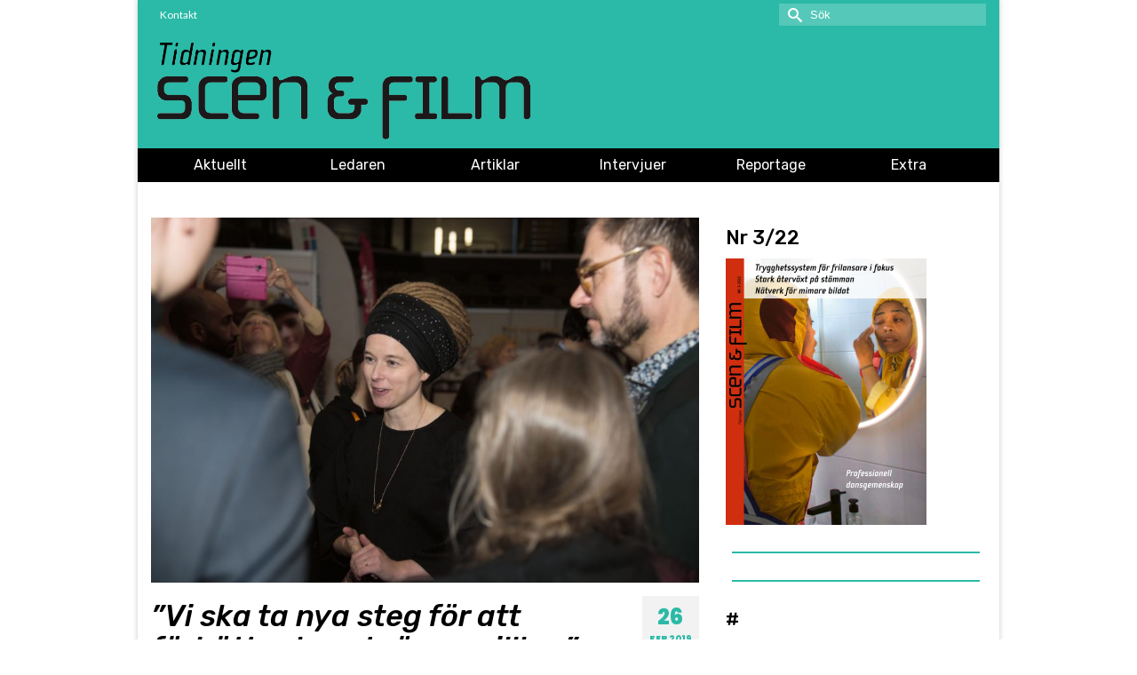

--- FILE ---
content_type: text/html; charset=UTF-8
request_url: https://www.scenfilm.se/2019/02/26/vi-ska-ta-nya-steg-for-att-forbattra-konstnarers-villkor/
body_size: 16667
content:
<!DOCTYPE html>
<html class="no-js" lang="sv-SE" itemscope="itemscope" itemtype="https://schema.org/WebPage" >
<head>
  <meta charset="UTF-8">
  <meta name="viewport" content="width=device-width, initial-scale=1.0">
  <meta http-equiv="X-UA-Compatible" content="IE=edge">
  
<!--/ Open Graphite /-->
<meta property="og:locale" content="sv_SE" />
<meta property="og:type" content="" />
<meta property="og:url" content="https://www.scenfilm.se/2019/02/26/vi-ska-ta-nya-steg-for-att-forbattra-konstnarers-villkor/" />
<meta property="og:title" content="" />
<meta property="og:description" content="" />
<meta property="og:site_name" content="scen &amp; film" />
<meta property="og:image" content="https://usercontent.one/wp/www.scenfilm.se/wp-content/uploads/2019/02/Amanda-samtalar_1671.mindre.jpg?media=1653056756" />
<meta property="og:image:width" content="1600" />
<meta property="og:image:height" content="1068" />

<meta itemprop="description" content="" />
<meta itemprop="image" content="https://usercontent.one/wp/www.scenfilm.se/wp-content/uploads/2019/02/Amanda-samtalar_1671.mindre.jpg?media=1653056756" />

<meta name="twitter:card" content="summary_large_image" />
<meta name="twitter:url" content="https://www.scenfilm.se/2019/02/26/vi-ska-ta-nya-steg-for-att-forbattra-konstnarers-villkor/" />
<meta name="twitter:title" content="" />
<meta name="twitter:description" content="" />
<meta name="twitter:image" content="https://usercontent.one/wp/www.scenfilm.se/wp-content/uploads/2019/02/Amanda-samtalar_1671.mindre.jpg?media=1653056756" />
<meta name="twitter:site" content="scen &amp; film" />
<!--/ Open Graphite End /-->

<title>”Vi ska ta nya steg för att förbättra konstnärers villkor” &#8211; scen &amp; film</title>
<meta name='robots' content='max-image-preview:large' />
<link rel='dns-prefetch' href='//static.addtoany.com' />
<link rel='dns-prefetch' href='//fonts.googleapis.com' />
<link rel="alternate" type="application/rss+xml" title="scen &amp; film &raquo; Webbflöde" href="https://www.scenfilm.se/feed/" />
<link rel="alternate" type="application/rss+xml" title="scen &amp; film &raquo; Kommentarsflöde" href="https://www.scenfilm.se/comments/feed/" />
<link rel="alternate" title="oEmbed (JSON)" type="application/json+oembed" href="https://www.scenfilm.se/wp-json/oembed/1.0/embed?url=https%3A%2F%2Fwww.scenfilm.se%2F2019%2F02%2F26%2Fvi-ska-ta-nya-steg-for-att-forbattra-konstnarers-villkor%2F" />
<link rel="alternate" title="oEmbed (XML)" type="text/xml+oembed" href="https://www.scenfilm.se/wp-json/oembed/1.0/embed?url=https%3A%2F%2Fwww.scenfilm.se%2F2019%2F02%2F26%2Fvi-ska-ta-nya-steg-for-att-forbattra-konstnarers-villkor%2F&#038;format=xml" />
<link rel="shortcut icon" type="image/x-icon" href="https://usercontent.one/wp/www.scenfilm.se/wp-content/uploads/2018/10/Favikon.png?media=1653056756" /><style id='wp-img-auto-sizes-contain-inline-css' type='text/css'>
img:is([sizes=auto i],[sizes^="auto," i]){contain-intrinsic-size:3000px 1500px}
/*# sourceURL=wp-img-auto-sizes-contain-inline-css */
</style>
<style id='wp-emoji-styles-inline-css' type='text/css'>

	img.wp-smiley, img.emoji {
		display: inline !important;
		border: none !important;
		box-shadow: none !important;
		height: 1em !important;
		width: 1em !important;
		margin: 0 0.07em !important;
		vertical-align: -0.1em !important;
		background: none !important;
		padding: 0 !important;
	}
/*# sourceURL=wp-emoji-styles-inline-css */
</style>
<style id='wp-block-library-inline-css' type='text/css'>
:root{--wp-block-synced-color:#7a00df;--wp-block-synced-color--rgb:122,0,223;--wp-bound-block-color:var(--wp-block-synced-color);--wp-editor-canvas-background:#ddd;--wp-admin-theme-color:#007cba;--wp-admin-theme-color--rgb:0,124,186;--wp-admin-theme-color-darker-10:#006ba1;--wp-admin-theme-color-darker-10--rgb:0,107,160.5;--wp-admin-theme-color-darker-20:#005a87;--wp-admin-theme-color-darker-20--rgb:0,90,135;--wp-admin-border-width-focus:2px}@media (min-resolution:192dpi){:root{--wp-admin-border-width-focus:1.5px}}.wp-element-button{cursor:pointer}:root .has-very-light-gray-background-color{background-color:#eee}:root .has-very-dark-gray-background-color{background-color:#313131}:root .has-very-light-gray-color{color:#eee}:root .has-very-dark-gray-color{color:#313131}:root .has-vivid-green-cyan-to-vivid-cyan-blue-gradient-background{background:linear-gradient(135deg,#00d084,#0693e3)}:root .has-purple-crush-gradient-background{background:linear-gradient(135deg,#34e2e4,#4721fb 50%,#ab1dfe)}:root .has-hazy-dawn-gradient-background{background:linear-gradient(135deg,#faaca8,#dad0ec)}:root .has-subdued-olive-gradient-background{background:linear-gradient(135deg,#fafae1,#67a671)}:root .has-atomic-cream-gradient-background{background:linear-gradient(135deg,#fdd79a,#004a59)}:root .has-nightshade-gradient-background{background:linear-gradient(135deg,#330968,#31cdcf)}:root .has-midnight-gradient-background{background:linear-gradient(135deg,#020381,#2874fc)}:root{--wp--preset--font-size--normal:16px;--wp--preset--font-size--huge:42px}.has-regular-font-size{font-size:1em}.has-larger-font-size{font-size:2.625em}.has-normal-font-size{font-size:var(--wp--preset--font-size--normal)}.has-huge-font-size{font-size:var(--wp--preset--font-size--huge)}.has-text-align-center{text-align:center}.has-text-align-left{text-align:left}.has-text-align-right{text-align:right}.has-fit-text{white-space:nowrap!important}#end-resizable-editor-section{display:none}.aligncenter{clear:both}.items-justified-left{justify-content:flex-start}.items-justified-center{justify-content:center}.items-justified-right{justify-content:flex-end}.items-justified-space-between{justify-content:space-between}.screen-reader-text{border:0;clip-path:inset(50%);height:1px;margin:-1px;overflow:hidden;padding:0;position:absolute;width:1px;word-wrap:normal!important}.screen-reader-text:focus{background-color:#ddd;clip-path:none;color:#444;display:block;font-size:1em;height:auto;left:5px;line-height:normal;padding:15px 23px 14px;text-decoration:none;top:5px;width:auto;z-index:100000}html :where(.has-border-color){border-style:solid}html :where([style*=border-top-color]){border-top-style:solid}html :where([style*=border-right-color]){border-right-style:solid}html :where([style*=border-bottom-color]){border-bottom-style:solid}html :where([style*=border-left-color]){border-left-style:solid}html :where([style*=border-width]){border-style:solid}html :where([style*=border-top-width]){border-top-style:solid}html :where([style*=border-right-width]){border-right-style:solid}html :where([style*=border-bottom-width]){border-bottom-style:solid}html :where([style*=border-left-width]){border-left-style:solid}html :where(img[class*=wp-image-]){height:auto;max-width:100%}:where(figure){margin:0 0 1em}html :where(.is-position-sticky){--wp-admin--admin-bar--position-offset:var(--wp-admin--admin-bar--height,0px)}@media screen and (max-width:600px){html :where(.is-position-sticky){--wp-admin--admin-bar--position-offset:0px}}

/*# sourceURL=wp-block-library-inline-css */
</style><style id='global-styles-inline-css' type='text/css'>
:root{--wp--preset--aspect-ratio--square: 1;--wp--preset--aspect-ratio--4-3: 4/3;--wp--preset--aspect-ratio--3-4: 3/4;--wp--preset--aspect-ratio--3-2: 3/2;--wp--preset--aspect-ratio--2-3: 2/3;--wp--preset--aspect-ratio--16-9: 16/9;--wp--preset--aspect-ratio--9-16: 9/16;--wp--preset--color--black: #000;--wp--preset--color--cyan-bluish-gray: #abb8c3;--wp--preset--color--white: #fff;--wp--preset--color--pale-pink: #f78da7;--wp--preset--color--vivid-red: #cf2e2e;--wp--preset--color--luminous-vivid-orange: #ff6900;--wp--preset--color--luminous-vivid-amber: #fcb900;--wp--preset--color--light-green-cyan: #7bdcb5;--wp--preset--color--vivid-green-cyan: #00d084;--wp--preset--color--pale-cyan-blue: #8ed1fc;--wp--preset--color--vivid-cyan-blue: #0693e3;--wp--preset--color--vivid-purple: #9b51e0;--wp--preset--color--virtue-primary: #0dad92;--wp--preset--color--virtue-primary-light: #6c8dab;--wp--preset--color--very-light-gray: #eee;--wp--preset--color--very-dark-gray: #444;--wp--preset--gradient--vivid-cyan-blue-to-vivid-purple: linear-gradient(135deg,rgb(6,147,227) 0%,rgb(155,81,224) 100%);--wp--preset--gradient--light-green-cyan-to-vivid-green-cyan: linear-gradient(135deg,rgb(122,220,180) 0%,rgb(0,208,130) 100%);--wp--preset--gradient--luminous-vivid-amber-to-luminous-vivid-orange: linear-gradient(135deg,rgb(252,185,0) 0%,rgb(255,105,0) 100%);--wp--preset--gradient--luminous-vivid-orange-to-vivid-red: linear-gradient(135deg,rgb(255,105,0) 0%,rgb(207,46,46) 100%);--wp--preset--gradient--very-light-gray-to-cyan-bluish-gray: linear-gradient(135deg,rgb(238,238,238) 0%,rgb(169,184,195) 100%);--wp--preset--gradient--cool-to-warm-spectrum: linear-gradient(135deg,rgb(74,234,220) 0%,rgb(151,120,209) 20%,rgb(207,42,186) 40%,rgb(238,44,130) 60%,rgb(251,105,98) 80%,rgb(254,248,76) 100%);--wp--preset--gradient--blush-light-purple: linear-gradient(135deg,rgb(255,206,236) 0%,rgb(152,150,240) 100%);--wp--preset--gradient--blush-bordeaux: linear-gradient(135deg,rgb(254,205,165) 0%,rgb(254,45,45) 50%,rgb(107,0,62) 100%);--wp--preset--gradient--luminous-dusk: linear-gradient(135deg,rgb(255,203,112) 0%,rgb(199,81,192) 50%,rgb(65,88,208) 100%);--wp--preset--gradient--pale-ocean: linear-gradient(135deg,rgb(255,245,203) 0%,rgb(182,227,212) 50%,rgb(51,167,181) 100%);--wp--preset--gradient--electric-grass: linear-gradient(135deg,rgb(202,248,128) 0%,rgb(113,206,126) 100%);--wp--preset--gradient--midnight: linear-gradient(135deg,rgb(2,3,129) 0%,rgb(40,116,252) 100%);--wp--preset--font-size--small: 13px;--wp--preset--font-size--medium: 20px;--wp--preset--font-size--large: 36px;--wp--preset--font-size--x-large: 42px;--wp--preset--spacing--20: 0.44rem;--wp--preset--spacing--30: 0.67rem;--wp--preset--spacing--40: 1rem;--wp--preset--spacing--50: 1.5rem;--wp--preset--spacing--60: 2.25rem;--wp--preset--spacing--70: 3.38rem;--wp--preset--spacing--80: 5.06rem;--wp--preset--shadow--natural: 6px 6px 9px rgba(0, 0, 0, 0.2);--wp--preset--shadow--deep: 12px 12px 50px rgba(0, 0, 0, 0.4);--wp--preset--shadow--sharp: 6px 6px 0px rgba(0, 0, 0, 0.2);--wp--preset--shadow--outlined: 6px 6px 0px -3px rgb(255, 255, 255), 6px 6px rgb(0, 0, 0);--wp--preset--shadow--crisp: 6px 6px 0px rgb(0, 0, 0);}:where(.is-layout-flex){gap: 0.5em;}:where(.is-layout-grid){gap: 0.5em;}body .is-layout-flex{display: flex;}.is-layout-flex{flex-wrap: wrap;align-items: center;}.is-layout-flex > :is(*, div){margin: 0;}body .is-layout-grid{display: grid;}.is-layout-grid > :is(*, div){margin: 0;}:where(.wp-block-columns.is-layout-flex){gap: 2em;}:where(.wp-block-columns.is-layout-grid){gap: 2em;}:where(.wp-block-post-template.is-layout-flex){gap: 1.25em;}:where(.wp-block-post-template.is-layout-grid){gap: 1.25em;}.has-black-color{color: var(--wp--preset--color--black) !important;}.has-cyan-bluish-gray-color{color: var(--wp--preset--color--cyan-bluish-gray) !important;}.has-white-color{color: var(--wp--preset--color--white) !important;}.has-pale-pink-color{color: var(--wp--preset--color--pale-pink) !important;}.has-vivid-red-color{color: var(--wp--preset--color--vivid-red) !important;}.has-luminous-vivid-orange-color{color: var(--wp--preset--color--luminous-vivid-orange) !important;}.has-luminous-vivid-amber-color{color: var(--wp--preset--color--luminous-vivid-amber) !important;}.has-light-green-cyan-color{color: var(--wp--preset--color--light-green-cyan) !important;}.has-vivid-green-cyan-color{color: var(--wp--preset--color--vivid-green-cyan) !important;}.has-pale-cyan-blue-color{color: var(--wp--preset--color--pale-cyan-blue) !important;}.has-vivid-cyan-blue-color{color: var(--wp--preset--color--vivid-cyan-blue) !important;}.has-vivid-purple-color{color: var(--wp--preset--color--vivid-purple) !important;}.has-black-background-color{background-color: var(--wp--preset--color--black) !important;}.has-cyan-bluish-gray-background-color{background-color: var(--wp--preset--color--cyan-bluish-gray) !important;}.has-white-background-color{background-color: var(--wp--preset--color--white) !important;}.has-pale-pink-background-color{background-color: var(--wp--preset--color--pale-pink) !important;}.has-vivid-red-background-color{background-color: var(--wp--preset--color--vivid-red) !important;}.has-luminous-vivid-orange-background-color{background-color: var(--wp--preset--color--luminous-vivid-orange) !important;}.has-luminous-vivid-amber-background-color{background-color: var(--wp--preset--color--luminous-vivid-amber) !important;}.has-light-green-cyan-background-color{background-color: var(--wp--preset--color--light-green-cyan) !important;}.has-vivid-green-cyan-background-color{background-color: var(--wp--preset--color--vivid-green-cyan) !important;}.has-pale-cyan-blue-background-color{background-color: var(--wp--preset--color--pale-cyan-blue) !important;}.has-vivid-cyan-blue-background-color{background-color: var(--wp--preset--color--vivid-cyan-blue) !important;}.has-vivid-purple-background-color{background-color: var(--wp--preset--color--vivid-purple) !important;}.has-black-border-color{border-color: var(--wp--preset--color--black) !important;}.has-cyan-bluish-gray-border-color{border-color: var(--wp--preset--color--cyan-bluish-gray) !important;}.has-white-border-color{border-color: var(--wp--preset--color--white) !important;}.has-pale-pink-border-color{border-color: var(--wp--preset--color--pale-pink) !important;}.has-vivid-red-border-color{border-color: var(--wp--preset--color--vivid-red) !important;}.has-luminous-vivid-orange-border-color{border-color: var(--wp--preset--color--luminous-vivid-orange) !important;}.has-luminous-vivid-amber-border-color{border-color: var(--wp--preset--color--luminous-vivid-amber) !important;}.has-light-green-cyan-border-color{border-color: var(--wp--preset--color--light-green-cyan) !important;}.has-vivid-green-cyan-border-color{border-color: var(--wp--preset--color--vivid-green-cyan) !important;}.has-pale-cyan-blue-border-color{border-color: var(--wp--preset--color--pale-cyan-blue) !important;}.has-vivid-cyan-blue-border-color{border-color: var(--wp--preset--color--vivid-cyan-blue) !important;}.has-vivid-purple-border-color{border-color: var(--wp--preset--color--vivid-purple) !important;}.has-vivid-cyan-blue-to-vivid-purple-gradient-background{background: var(--wp--preset--gradient--vivid-cyan-blue-to-vivid-purple) !important;}.has-light-green-cyan-to-vivid-green-cyan-gradient-background{background: var(--wp--preset--gradient--light-green-cyan-to-vivid-green-cyan) !important;}.has-luminous-vivid-amber-to-luminous-vivid-orange-gradient-background{background: var(--wp--preset--gradient--luminous-vivid-amber-to-luminous-vivid-orange) !important;}.has-luminous-vivid-orange-to-vivid-red-gradient-background{background: var(--wp--preset--gradient--luminous-vivid-orange-to-vivid-red) !important;}.has-very-light-gray-to-cyan-bluish-gray-gradient-background{background: var(--wp--preset--gradient--very-light-gray-to-cyan-bluish-gray) !important;}.has-cool-to-warm-spectrum-gradient-background{background: var(--wp--preset--gradient--cool-to-warm-spectrum) !important;}.has-blush-light-purple-gradient-background{background: var(--wp--preset--gradient--blush-light-purple) !important;}.has-blush-bordeaux-gradient-background{background: var(--wp--preset--gradient--blush-bordeaux) !important;}.has-luminous-dusk-gradient-background{background: var(--wp--preset--gradient--luminous-dusk) !important;}.has-pale-ocean-gradient-background{background: var(--wp--preset--gradient--pale-ocean) !important;}.has-electric-grass-gradient-background{background: var(--wp--preset--gradient--electric-grass) !important;}.has-midnight-gradient-background{background: var(--wp--preset--gradient--midnight) !important;}.has-small-font-size{font-size: var(--wp--preset--font-size--small) !important;}.has-medium-font-size{font-size: var(--wp--preset--font-size--medium) !important;}.has-large-font-size{font-size: var(--wp--preset--font-size--large) !important;}.has-x-large-font-size{font-size: var(--wp--preset--font-size--x-large) !important;}
/*# sourceURL=global-styles-inline-css */
</style>

<style id='classic-theme-styles-inline-css' type='text/css'>
/*! This file is auto-generated */
.wp-block-button__link{color:#fff;background-color:#32373c;border-radius:9999px;box-shadow:none;text-decoration:none;padding:calc(.667em + 2px) calc(1.333em + 2px);font-size:1.125em}.wp-block-file__button{background:#32373c;color:#fff;text-decoration:none}
/*# sourceURL=/wp-includes/css/classic-themes.min.css */
</style>
<link rel='stylesheet' id='siteorigin-panels-front-css' href='https://usercontent.one/wp/www.scenfilm.se/wp-content/plugins/siteorigin-panels/css/front-flex.min.css?ver=2.33.5&media=1653056756' type='text/css' media='all' />
<link rel='stylesheet' id='addtoany-css' href='https://usercontent.one/wp/www.scenfilm.se/wp-content/plugins/add-to-any/addtoany.min.css?ver=1.16&media=1653056756' type='text/css' media='all' />
<link rel='stylesheet' id='virtue_main-css' href='https://usercontent.one/wp/www.scenfilm.se/wp-content/themes/virtue_premium/assets/css/virtue.css?ver=4.10.21&media=1653056756' type='text/css' media='all' />
<link rel='stylesheet' id='virtue_print-css' href='https://usercontent.one/wp/www.scenfilm.se/wp-content/themes/virtue_premium/assets/css/virtue_print.css?ver=4.10.21&media=1653056756' type='text/css' media='print' />
<link rel='stylesheet' id='virtue_so_pb-css' href='https://usercontent.one/wp/www.scenfilm.se/wp-content/themes/virtue_premium/assets/css/virtue-so-page-builder.css?ver=4.10.21&media=1653056756' type='text/css' media='all' />
<link rel='stylesheet' id='virtue_icons-css' href='https://usercontent.one/wp/www.scenfilm.se/wp-content/themes/virtue_premium/assets/css/virtue_min_icons.css?ver=4.10.21&media=1653056756' type='text/css' media='all' />
<link rel='stylesheet' id='virtue_skin-css' href='https://usercontent.one/wp/www.scenfilm.se/wp-content/themes/virtue_premium/assets/css/skins/default.css?ver=4.10.21&media=1653056756' type='text/css' media='all' />
<link rel='stylesheet' id='redux-google-fonts-virtue_premium-css' href='https://fonts.googleapis.com/css?family=Poppins%3A800%7CRubik%3A500italic%2C500%2C400%7CLato%3A400&#038;subset=latin&#038;ver=b7a30b86c416012d40aa67ab370e0f64' type='text/css' media='all' />
<script type="text/javascript" id="addtoany-core-js-before">
/* <![CDATA[ */
window.a2a_config=window.a2a_config||{};a2a_config.callbacks=[];a2a_config.overlays=[];a2a_config.templates={};a2a_localize = {
	Share: "Dela",
	Save: "Spara",
	Subscribe: "Prenumerera",
	Email: "E-post",
	Bookmark: "Bokmärk",
	ShowAll: "Visa alla",
	ShowLess: "Visa färre",
	FindServices: "Hitta tjänst(er)",
	FindAnyServiceToAddTo: "Hitta direkt en tjänst att lägga till",
	PoweredBy: "Drivs av",
	ShareViaEmail: "Dela via e-post",
	SubscribeViaEmail: "Prenumerera via e-post",
	BookmarkInYourBrowser: "Lägg till som bokmärke i din webbläsare",
	BookmarkInstructions: "Tryck Ctrl+D eller \u2318+D för att lägga till denna sida som bokmärke",
	AddToYourFavorites: "Lägg till i dina favoriter",
	SendFromWebOrProgram: "Skicka från valfri e-postadress eller e-postprogram",
	EmailProgram: "E-postprogram",
	More: "Mer&#8230;",
	ThanksForSharing: "Tack för att du delar!",
	ThanksForFollowing: "Tack för att du följer!"
};


//# sourceURL=addtoany-core-js-before
/* ]]> */
</script>
<script type="text/javascript" defer src="https://static.addtoany.com/menu/page.js" id="addtoany-core-js"></script>
<script type="text/javascript" src="https://www.scenfilm.se/wp-includes/js/jquery/jquery.min.js?ver=3.7.1" id="jquery-core-js"></script>
<script type="text/javascript" src="https://www.scenfilm.se/wp-includes/js/jquery/jquery-migrate.min.js?ver=3.4.1" id="jquery-migrate-js"></script>
<script type="text/javascript" defer src="https://usercontent.one/wp/www.scenfilm.se/wp-content/plugins/add-to-any/addtoany.min.js?ver=1.1&media=1653056756" id="addtoany-jquery-js"></script>
<link rel="https://api.w.org/" href="https://www.scenfilm.se/wp-json/" /><link rel="alternate" title="JSON" type="application/json" href="https://www.scenfilm.se/wp-json/wp/v2/posts/1126" /><link rel="EditURI" type="application/rsd+xml" title="RSD" href="https://www.scenfilm.se/xmlrpc.php?rsd" />

<link rel="canonical" href="https://www.scenfilm.se/2019/02/26/vi-ska-ta-nya-steg-for-att-forbattra-konstnarers-villkor/" />
<link rel='shortlink' href='https://www.scenfilm.se/?p=1126' />
<style>[class*=" icon-oc-"],[class^=icon-oc-]{speak:none;font-style:normal;font-weight:400;font-variant:normal;text-transform:none;line-height:1;-webkit-font-smoothing:antialiased;-moz-osx-font-smoothing:grayscale}.icon-oc-one-com-white-32px-fill:before{content:"901"}.icon-oc-one-com:before{content:"900"}#one-com-icon,.toplevel_page_onecom-wp .wp-menu-image{speak:none;display:flex;align-items:center;justify-content:center;text-transform:none;line-height:1;-webkit-font-smoothing:antialiased;-moz-osx-font-smoothing:grayscale}.onecom-wp-admin-bar-item>a,.toplevel_page_onecom-wp>.wp-menu-name{font-size:16px;font-weight:400;line-height:1}.toplevel_page_onecom-wp>.wp-menu-name img{width:69px;height:9px;}.wp-submenu-wrap.wp-submenu>.wp-submenu-head>img{width:88px;height:auto}.onecom-wp-admin-bar-item>a img{height:7px!important}.onecom-wp-admin-bar-item>a img,.toplevel_page_onecom-wp>.wp-menu-name img{opacity:.8}.onecom-wp-admin-bar-item.hover>a img,.toplevel_page_onecom-wp.wp-has-current-submenu>.wp-menu-name img,li.opensub>a.toplevel_page_onecom-wp>.wp-menu-name img{opacity:1}#one-com-icon:before,.onecom-wp-admin-bar-item>a:before,.toplevel_page_onecom-wp>.wp-menu-image:before{content:'';position:static!important;background-color:rgba(240,245,250,.4);border-radius:102px;width:18px;height:18px;padding:0!important}.onecom-wp-admin-bar-item>a:before{width:14px;height:14px}.onecom-wp-admin-bar-item.hover>a:before,.toplevel_page_onecom-wp.opensub>a>.wp-menu-image:before,.toplevel_page_onecom-wp.wp-has-current-submenu>.wp-menu-image:before{background-color:#76b82a}.onecom-wp-admin-bar-item>a{display:inline-flex!important;align-items:center;justify-content:center}#one-com-logo-wrapper{font-size:4em}#one-com-icon{vertical-align:middle}.imagify-welcome{display:none !important;}</style><script type="text/javascript">
(function(url){
	if(/(?:Chrome\/26\.0\.1410\.63 Safari\/537\.31|WordfenceTestMonBot)/.test(navigator.userAgent)){ return; }
	var addEvent = function(evt, handler) {
		if (window.addEventListener) {
			document.addEventListener(evt, handler, false);
		} else if (window.attachEvent) {
			document.attachEvent('on' + evt, handler);
		}
	};
	var removeEvent = function(evt, handler) {
		if (window.removeEventListener) {
			document.removeEventListener(evt, handler, false);
		} else if (window.detachEvent) {
			document.detachEvent('on' + evt, handler);
		}
	};
	var evts = 'contextmenu dblclick drag dragend dragenter dragleave dragover dragstart drop keydown keypress keyup mousedown mousemove mouseout mouseover mouseup mousewheel scroll'.split(' ');
	var logHuman = function() {
		if (window.wfLogHumanRan) { return; }
		window.wfLogHumanRan = true;
		var wfscr = document.createElement('script');
		wfscr.type = 'text/javascript';
		wfscr.async = true;
		wfscr.src = url + '&r=' + Math.random();
		(document.getElementsByTagName('head')[0]||document.getElementsByTagName('body')[0]).appendChild(wfscr);
		for (var i = 0; i < evts.length; i++) {
			removeEvent(evts[i], logHuman);
		}
	};
	for (var i = 0; i < evts.length; i++) {
		addEvent(evts[i], logHuman);
	}
})('//www.scenfilm.se/?wordfence_lh=1&hid=D5B6477336A1FCAB8E554EDC9BC83886');
</script><style type="text/css" id="kt-custom-css">#logo {padding-top:10px;}#logo {padding-bottom:10px;}#logo {margin-left:0px;}#logo {margin-right:0px;}#nav-main, .nav-main {margin-top:0px;}#nav-main, .nav-main  {margin-bottom:10px;}.headerfont, .tp-caption, .yith-wcan-list li, .yith-wcan .yith-wcan-reset-navigation, ul.yith-wcan-label li a, .price {font-family:Rubik;} 
  .topbarmenu ul li {font-family:Lato;}
  #kadbreadcrumbs {font-family:Arial, Helvetica, sans-serif;}.color_gray, #kadbreadcrumbs a, .subhead, .subhead a, .posttags, .posttags a, .product_meta a, .kadence_recent_posts .postclass a {color:#666666;}#containerfooter h3, #containerfooter h5, #containerfooter, .footercredits p, .footerclass a, .footernav ul li a {color:#ffffff;}.home-message:hover {background-color:#0dad92; background-color: rgba(13, 173, 146, 0.6);}
  nav.woocommerce-pagination ul li a:hover, .wp-pagenavi a:hover, .panel-heading .accordion-toggle, .variations .kad_radio_variations label:hover, .variations .kad_radio_variations input[type=radio]:focus + label, .variations .kad_radio_variations label.selectedValue, .variations .kad_radio_variations input[type=radio]:checked + label {border-color: #0dad92;}
  a, a:focus, #nav-main ul.sf-menu ul li a:hover, .product_price ins .amount, .price ins .amount, .color_primary, .primary-color, #logo a.brand, #nav-main ul.sf-menu a:hover,
  .woocommerce-message:before, .woocommerce-info:before, #nav-second ul.sf-menu a:hover, .footerclass a:hover, .posttags a:hover, .subhead a:hover, .nav-trigger-case:hover .kad-menu-name, 
  .nav-trigger-case:hover .kad-navbtn, #kadbreadcrumbs a:hover, #wp-calendar a, .testimonialbox .kadtestimoniallink:hover, .star-rating, .has-virtue-primary-color {color: #0dad92;}
.widget_price_filter .ui-slider .ui-slider-handle, .product_item .kad_add_to_cart:hover, .product_item.hidetheaction:hover .kad_add_to_cart:hover, .kad-btn-primary, .button.pay, html .woocommerce-page .widget_layered_nav ul.yith-wcan-label li a:hover, html .woocommerce-page .widget_layered_nav ul.yith-wcan-label li.chosen a,
.product-category.grid_item a:hover h5, .woocommerce-message .button, .widget_layered_nav_filters ul li a, .widget_layered_nav ul li.chosen a, .track_order .button, .wpcf7 input.wpcf7-submit, .yith-wcan .yith-wcan-reset-navigation,.single_add_to_cart_button,
#containerfooter .menu li a:hover, .bg_primary, .portfolionav a:hover, .home-iconmenu a:hover, .home-iconmenu .home-icon-item:hover, p.demo_store, .topclass, #commentform .form-submit #submit, .kad-hover-bg-primary:hover, .widget_shopping_cart_content .checkout,
.login .form-row .button, .post-password-form input[type="submit"], .menu-cart-btn .kt-cart-total, #kad-head-cart-popup a.button.checkout, .kad-post-navigation .kad-previous-link a:hover, .kad-post-navigation .kad-next-link a:hover, .shipping-calculator-form .button, .cart_totals .checkout-button, .select2-results .select2-highlighted, .variations .kad_radio_variations label.selectedValue, .variations .kad_radio_variations input[type=radio]:checked + label, #payment #place_order, .shop_table .actions input[type=submit].checkout-button, input[type="submit"].button, .productnav a:hover, .image_menu_hover_class, .select2-container--default .select2-results__option--highlighted[aria-selected], .has-virtue-primary-background-color {background: #0dad92;}#nav-second ul.sf-menu > li:hover > a, #nav-second ul.sf-menu a:hover, #nav-second ul.sf-menu a:focus, #nav-second ul.sf-menu li.current-menu-item > a, #nav-second ul.sf-menu ul li a:hover {color:#ffffff;}#nav-second ul.sf-menu > li:hover, #nav-second ul.sf-menu > li:focus, #nav-second ul.sf-menu > li.current-menu-item, #nav-second ul.sf-menu ul > li.current-menu-item, #nav-second ul.sf-menu ul li a:hover, #nav-second ul.sf-menu ul li a:focus {background:#2abaa7;}.kad-mobile-nav .kad-nav-inner li.current-menu-item>a, .kad-mobile-nav .kad-nav-inner li a:hover, .kad-mobile-nav .kad-nav-inner li a:focus, #kad-banner .mobile-nav-trigger-id a.nav-trigger-case:hover .kad-menu-name, #kad-banner .mobile-nav-trigger-id a.nav-trigger-case:focus .kad-menu-name, #kad-banner .mobile-nav-trigger-id a.nav-trigger-case:hover .kad-navbtn, #kad-banner .mobile-nav-trigger-id a.nav-trigger-case:focus .kad-navbtn, .nav-trigger-case:hover .kad-navbtn {color:#ffffff;}#nav-main ul.sf-menu li a:hover, #nav-main ul.sf-menu li a:focus, .nav-main ul.sf-menu a:hover, .nav-main ul.sf-menu a:focus, #nav-main ul.sf-menu li.current-menu-item > a, .nav-main ul.sf-menu li.current-menu-item > a, #nav-main ul.sf-menu ul li a:hover, .nav-main ul.sf-menu ul li a:hover, #nav-main ul.sf-menu ul li a:focus, .nav-main ul.sf-menu ul li a:focus  {background:#000000;}.topclass {background:#2abaa7    ;}.headerclass, .mobile-headerclass, .kt-mainnavsticky .sticky-wrapper.is-sticky #nav-main {background:#2abaa7    ;}.navclass {background:#000000    ;}.mobileclass {background:#2abaa7    ;}.footerclass {background:#b56224    ;}.sidebar a, .product_price, .select2-container .select2-choice, .kt_product_toggle_container .toggle_grid, .kt_product_toggle_container .toggle_list, .kt_product_toggle_container_list .toggle_grid, .kt_product_toggle_container_list .toggle_list {color:#000000;}.sidebar a, .product_price, .select2-container .select2-choice, .kt_product_toggle_container .toggle_grid, .kt_product_toggle_container .toggle_list, .kt_product_toggle_container_list .toggle_grid, .kt_product_toggle_container_list .toggle_list {color:#000000;}.mobile-header-container a, .mobile-header-container .mh-nav-trigger-case{color:#7c7c7c;}[class*="wp-image"] {padding:0;}@media (max-width: 767px) {#topbar {display:none;}}.portfolionav {padding: 10px 0 10px;}#nav-second ul.sf-menu>li {width:16.5%;}.kad-header-style-two .nav-main ul.sf-menu > li {width: 33.333333%;}.kad-hidepostauthortop, .postauthortop {display:none;}.subhead .postedintop, .kad-hidepostedin {display:none;}.postcommentscount {display:none;}@media (min-width: 1200px) {.container {width: 970px;} aside.col-lg-3 {width: 33.33333333333333%;} .main.col-lg-9 {width: 66.66666666666666%;} .sf-menu>.kt-lgmenu>ul, .sf-menu>li.kt-lgmenu:hover>ul, .sf-menu>li.kt-lgmenu.sfHover>ul {width:940px;}}[class*="wp-image"] {-webkit-box-shadow: none;-moz-box-shadow: none;box-shadow: none;border:none;}[class*="wp-image"]:hover {-webkit-box-shadow: none;-moz-box-shadow: none;box-shadow: none;border:none;} .light-dropshaddow {-moz-box-shadow: none;-webkit-box-shadow: none;box-shadow: none;} header .nav-trigger .nav-trigger-case {width: auto;} .nav-trigger-case .kad-menu-name {display:none;} @media (max-width: 767px) {header .nav-trigger .nav-trigger-case {width: auto; top: 0; position: absolute;} .id-kad-mobile-nav {margin-top:50px;}}.entry-content p { margin-bottom:16px;}.footerclass {font-size:15px;} .footercredits p {font-size:15px; }
.footercol2 {text-align:right;}
.footerclass a {color:#fff;}
.footercredits {
    padding-bottom: 5px;
    padding-top: 10px;
}

.hometitle {
   display: none;
}

.postdate span {
    display: block;
    font-size: 24px;
}
*, :after, :before {
    -webkit-box-sizing: border-box;
    -moz-box-sizing: border-box;
    box-sizing: border-box;
}
.headerfont, .tp-caption, .yith-wcan-list li, .yith-wcan .yith-wcan-reset-navigation, ul.yith-wcan-label li a, .price {
    font-family: Poppins;
}
.postdate {
    float: right;
    padding: 6px 8px 8px;
    margin-top: 15px;
    font-size: 10px;
    text-align: center;
    text-transform: uppercase;
    line-height: normal;
}
.color_gray, #kadbreadcrumbs a, .subhead, .subhead a, .posttags, .posttags a, .product_meta a, .kadence_recent_posts .postclass a {
    color: #2abaa7;
}
.color_gray, #kadbreadcrumbs a, .subhead, .subhead a, .posttags, .posttags a, .product_meta a {
    color: #2abaa7;
}
.color_gray {
    color: #2abaa7;
}

.virtue_image_widget_caption {

font-size: 11px;
font-style: italic;
margin-top: 2px;
}
</style><style media="all" id="siteorigin-panels-layouts-head">/* Layout 1126 */ #pgc-1126-0-0 , #pgc-1126-1-0 , #pgc-1126-2-0 { width:100%;width:calc(100% - ( 0 * 30px ) ) } #pg-1126-0 , #pg-1126-1 , #pl-1126 .so-panel { margin-bottom:10px } #pl-1126 #panel-1126-1-0-0 { margin:0px 0px 0px 0px } #pl-1126 .so-panel:last-of-type { margin-bottom:0px } #pg-1126-0.panel-has-style > .panel-row-style, #pg-1126-0.panel-no-style , #pg-1126-1.panel-has-style > .panel-row-style, #pg-1126-1.panel-no-style , #pg-1126-2.panel-has-style > .panel-row-style, #pg-1126-2.panel-no-style { -webkit-align-items:flex-start;align-items:flex-start } #panel-1126-1-0-0> .panel-widget-style { background-color:#f2f2f2;padding:20px 20px 20px 20px } #pg-1126-0> .panel-row-style , #pg-1126-1> .panel-row-style { padding-right:40px } #pg-1126-2> .panel-row-style { padding-right:50px } @media (max-width:780px){ #pg-1126-0.panel-no-style, #pg-1126-0.panel-has-style > .panel-row-style, #pg-1126-0 , #pg-1126-1.panel-no-style, #pg-1126-1.panel-has-style > .panel-row-style, #pg-1126-1 , #pg-1126-2.panel-no-style, #pg-1126-2.panel-has-style > .panel-row-style, #pg-1126-2 { -webkit-flex-direction:column;-ms-flex-direction:column;flex-direction:column } #pg-1126-0 > .panel-grid-cell , #pg-1126-0 > .panel-row-style > .panel-grid-cell , #pg-1126-1 > .panel-grid-cell , #pg-1126-1 > .panel-row-style > .panel-grid-cell , #pg-1126-2 > .panel-grid-cell , #pg-1126-2 > .panel-row-style > .panel-grid-cell { width:100%;margin-right:0 } #pl-1126 .panel-grid-cell { padding:0 } #pl-1126 .panel-grid .panel-grid-cell-empty { display:none } #pl-1126 .panel-grid .panel-grid-cell-mobile-last { margin-bottom:0px }  } </style><style type="text/css" title="dynamic-css" class="options-output">header #logo a.brand,.logofont{font-family:Poppins;line-height:74px;font-weight:800;font-style:normal;color:#000000;font-size:94px;}.kad_tagline{font-family:Arial, Helvetica, sans-serif;line-height:21px;font-weight:400;font-style:italic;color:#000000;font-size:20px;}h1{font-family:Rubik;line-height:36px;font-weight:500;font-style:italic;color:#000000;font-size:34px;}h2{font-family:Arial, Helvetica, sans-serif;line-height:26px;font-weight:400;font-style:normal;color:#000000;font-size:24px;}h3{font-family:Rubik;line-height:26px;font-weight:500;font-style:normal;color:#000000;font-size:22px;}h4{font-family:Arial, Helvetica, sans-serif;line-height:24px;font-weight:400;font-style:italic;color:#000000;font-size:20px;}h5{font-family:Rubik;line-height:24px;font-weight:500;font-style:italic;color:#000000;font-size:20px;}body{font-family:Arial, Helvetica, sans-serif;line-height:20px;font-weight:400;font-style:normal;color:#000000;font-size:16px;}#nav-main ul.sf-menu a, .nav-main ul.sf-menu a{font-family:Lato;line-height:18px;font-weight:400;font-style:normal;color:#7c7c7c;font-size:12px;}#nav-second ul.sf-menu a{font-family:Rubik;line-height:18px;font-weight:400;font-style:normal;color:#ffffff;font-size:16px;}#nav-main ul.sf-menu ul li a, #nav-second ul.sf-menu ul li a, .nav-main ul.sf-menu ul li a{line-height:inheritpx;font-size:12px;}.kad-nav-inner .kad-mnav, .kad-mobile-nav .kad-nav-inner li a,.nav-trigger-case{font-family:Lato;line-height:20px;font-weight:400;font-style:normal;font-size:16px;}</style></head>
<body class="wp-singular post-template-default single single-post postid-1126 single-format-standard wp-embed-responsive wp-theme-virtue_premium siteorigin-panels siteorigin-panels-before-js kt-turnoff-lightbox stickyheader virtue-skin-default boxed vi-ska-ta-nya-steg-for-att-forbattra-konstnarers-villkor" data-smooth-scrolling="0" data-smooth-scrolling-hide="0" data-jsselect="1" data-product-tab-scroll="0" data-animate="1" data-sticky="1" >
		<div id="wrapper" class="container">
	<!--[if lt IE 8]><div class="alert"> You are using an outdated browser. Please upgrade your browser to improve your experience.</div><![endif]-->
	<header id="kad-banner" class="banner headerclass kt-not-mobile-sticky " data-header-shrink="0" data-mobile-sticky="0" data-menu-stick="0">
<div id="topbar" class="topclass">
	<div class="container">
		<div class="row">
			<div class="col-md-6 col-sm-6 kad-topbar-left">
				<div class="topbarmenu clearfix">
				<ul id="menu-topmeny" class="sf-menu"><li  class=" menu-item-42 menu-item menu-kontakt"><a href="https://www.scenfilm.se/kontakt/"><span>Kontakt</span></a></li>
</ul>				</div>
			</div><!-- close col-md-6 -->
			<div class="col-md-6 col-sm-6 kad-topbar-right">
				<div id="topbar-search" class="topbar-widget">
					<form role="search" method="get" class="form-search" action="https://www.scenfilm.se/">
	<label>
		<span class="screen-reader-text">Search for:</span>
		<input type="text" value="" name="s" class="search-query" placeholder="Sök">
	</label>
	<button type="submit" class="search-icon" aria-label="Submit Search"><i class="icon-search"></i></button>
</form>
				</div>
			</div> <!-- close col-md-6-->
		</div> <!-- Close Row -->
			</div> <!-- Close Container -->
</div>	<div class="container">
		<div class="row">
			<div class="col-md-6 clearfix kad-header-left">
				<div id="logo" class="logocase">
					<a class="brand logofont" href="https://www.scenfilm.se/" title="scen &amp; film">
													<div id="thelogo">
																	<img src="https://usercontent.one/wp/www.scenfilm.se/wp-content/uploads/2021/03/ScenFilm_logo.png?media=1653056756" alt="" class="kad-standard-logo" />
																</div>
												</a>
									</div> <!-- Close #logo -->
			</div><!-- close kad-header-left -->
						<div class="col-md-6 kad-header-right">
						</div> <!-- Close kad-header-right -->       
		</div> <!-- Close Row -->
						<div id="mobile-nav-trigger" class="nav-trigger mobile-nav-trigger-id">
					<button class="nav-trigger-case collapsed mobileclass" title="Menu" aria-label="Menu" data-toggle="collapse" rel="nofollow" data-target=".mobile_menu_collapse">
						<span class="kad-navbtn clearfix">
							<i class="icon-menu"></i>
						</span>
						<span class="kad-menu-name">
							Meny						</span>
					</button>
				</div>
				<div id="kad-mobile-nav" class="kad-mobile-nav id-kad-mobile-nav">
					<div class="kad-nav-inner mobileclass">
						<div id="mobile_menu_collapse" class="kad-nav-collapse collapse mobile_menu_collapse">
							<ul id="menu-mobilmeny" class="kad-mnav"><li  class=" menu-item-258 menu-item menu-aktuellt"><a href="https://www.scenfilm.se/"><span>Aktuellt</span></a></li>
<li  class=" menu-item-317 menu-item menu-ledaren"><a href="https://www.scenfilm.se/category/ledaren/"><span>Ledaren</span></a></li>
<li  class=" menu-item-314 menu-item menu-artiklar"><a href="https://www.scenfilm.se/category/artiklar/"><span>Artiklar</span></a></li>
<li  class=" current-post-ancestor current-menu-parent current-post-parent menu-item-315 menu-item menu-intervjuer"><a href="https://www.scenfilm.se/category/intervjuer/"><span>Intervjuer</span></a></li>
<li  class=" menu-item-316 menu-item menu-reportage"><a href="https://www.scenfilm.se/category/reportage/"><span>Reportage</span></a></li>
<li  class=" menu-item-2144 menu-item menu-extra"><a href="https://www.scenfilm.se/category/extra/"><span>Extra</span></a></li>
<li  class=" menu-item-256 menu-item menu-kontakt"><a href="https://www.scenfilm.se/kontakt/"><span>Kontakt</span></a></li>
<li  class=" menu-item-259 menu-item menu-tidigare-nummer-2019"><a href="https://www.scenfilm.se/tidigare-nummer-2019/"><span>Tidigare nummer 2019</span></a></li>
</ul>						</div>
					</div>
				</div>   
					</div> <!-- Close Container -->
			<div id="cat_nav" class="navclass">
			<div class="container">
				<nav id="nav-second" class="clearfix">
					<ul id="menu-huvudmeny" class="sf-menu"><li  class=" menu-item-226 menu-item menu-aktuellt"><a href="https://www.scenfilm.se/"><span>Aktuellt</span></a></li>
<li  class=" menu-item-45 menu-item menu-ledaren"><a href="https://www.scenfilm.se/category/ledaren/"><span>Ledaren</span></a></li>
<li  class=" menu-item-46 menu-item menu-artiklar"><a href="https://www.scenfilm.se/category/artiklar/"><span>Artiklar</span></a></li>
<li  class=" current-post-ancestor current-menu-parent current-post-parent menu-item-44 menu-item menu-intervjuer"><a href="https://www.scenfilm.se/category/intervjuer/"><span>Intervjuer</span></a></li>
<li  class=" menu-item-47 menu-item menu-reportage"><a href="https://www.scenfilm.se/category/reportage/"><span>Reportage</span></a></li>
<li  class=" menu-item-426 menu-item menu-extra"><a href="https://www.scenfilm.se/category/extra/"><span>Extra</span></a></li>
</ul>				</nav>
			</div><!--close container-->
		</div><!--close navclass-->
		</header>
	<div class="wrap clearfix contentclass hfeed" role="document">

			<div id="content" class="container">
	<div id="post-1126" class="row single-article">
		<div class="main col-lg-9 col-md-8" id="ktmain" role="main">
							<article class="kt_post_header_content-image post-1126 post type-post status-publish format-standard has-post-thumbnail hentry category-film category-intervjuer category-scen tag-film tag-fler-filminspelningar-till-sverige tag-konstnarspolitiska-utredningen tag-kulturminister-amanda-lind-mp tag-scen tag-sou-201823">
							<div class="imghoverclass postfeat post-single-img">
			<a href="https://usercontent.one/wp/www.scenfilm.se/wp-content/uploads/2019/02/Amanda-samtalar_1671.mindre.jpg?media=1653056756" rel-data="lightbox">
				<div itemprop="image" itemscope itemtype="https://schema.org/ImageObject"><img width="848" height="566" src="https://usercontent.one/wp/www.scenfilm.se/wp-content/uploads/2019/02/Amanda-samtalar_1671.mindre-848x566.jpg?media=1653056756" srcset="https://usercontent.one/wp/www.scenfilm.se/wp-content/uploads/2019/02/Amanda-samtalar_1671.mindre-848x566.jpg?media=1653056756 848w, https://usercontent.one/wp/www.scenfilm.se/wp-content/uploads/2019/02/Amanda-samtalar_1671.mindre-300x200.jpg?media=1653056756 300w, https://usercontent.one/wp/www.scenfilm.se/wp-content/uploads/2019/02/Amanda-samtalar_1671.mindre-768x513.jpg?media=1653056756 768w, https://usercontent.one/wp/www.scenfilm.se/wp-content/uploads/2019/02/Amanda-samtalar_1671.mindre-1024x684.jpg?media=1653056756 1024w, https://usercontent.one/wp/www.scenfilm.se/wp-content/uploads/2019/02/Amanda-samtalar_1671.mindre-272x182.jpg?media=1653056756 272w, https://usercontent.one/wp/www.scenfilm.se/wp-content/uploads/2019/02/Amanda-samtalar_1671.mindre-520x348.jpg?media=1653056756 520w, https://usercontent.one/wp/www.scenfilm.se/wp-content/uploads/2019/02/Amanda-samtalar_1671.mindre-260x174.jpg?media=1653056756 260w, https://usercontent.one/wp/www.scenfilm.se/wp-content/uploads/2019/02/Amanda-samtalar_1671.mindre.jpg?media=1653056756 1600w" sizes="(max-width: 848px) 100vw, 848px"  class="" itemprop="contentUrl" alt=""><meta itemprop="url" content="https://usercontent.one/wp/www.scenfilm.se/wp-content/uploads/2019/02/Amanda-samtalar_1671.mindre-848x566.jpg?media=1653056756"><meta itemprop="width" content="848px"><meta itemprop="height" content="566px"></div>			</a>
		</div>
			<div class="postmeta updated color_gray">
		<div class="postdate bg-lightgray headerfont">
			<meta itemprop="datePublished" content="2019-02-26T10:45:06+01:00">
			<span class="postday">26</span>
			feb 2019		</div>
	</div>
						<header>
					<h1 class="entry-title">”Vi ska ta nya steg för att förbättra konstnärers villkor”</h1><div class="subhead">
	</div>
					</header>
					<div class="entry-content clearfix" itemprop="articleBody">
						<div id="pl-1126"  class="panel-layout" ><div id="pg-1126-0"  class="panel-grid panel-has-style" ><div class="panel-widget-style panel-row-style panel-row-style-for-1126-0" ><div id="pgc-1126-0-0"  class="panel-grid-cell" ><div id="panel-1126-0-0-0" class="so-panel widget widget_sow-editor panel-first-child panel-last-child" data-index="0" ><div
			
			class="so-widget-sow-editor so-widget-sow-editor-base"
			
		>
<div class="siteorigin-widget-tinymce textwidget">
	<h4>Ingen minister i den nya regeringen fick utstå så mycket kritik när hon tillträdde som kultur- och demokratiminister Amanda Lind. Men hennes cv är gediget, hon kan kulturfrågorna från ett lokalt perspektiv och rankar kulturskaparnas villkor som en av de viktigaste frågorna.</h4>
<p>AMANDA LIND GÖR SIN artonde dag på jobbet som kulturminister när vi träffas. Senaste veckan har hon rest mycket, bland annat besökt skid-VM i Åre och Jokkmokks marknad på samernas nationaldag. Amanda Lind är inte bara kultur- utan också demokrati- och idrottsminister.</p>
<p>Hon får en kopp varm choklad av sin pressekreterare och vi slår oss ned i Amanda Linds hörnrum på departementet. När hon tillträdde beskrevs hon i P1 Kultur som rollspelsfantast, serietidningsälskare och blockflöjtsspelare. En snäv beskrivning tycker hon själv, rollspel slutade hon med i tidiga tjugoåren:<br />
– Rollspel är en rolig och kreativ sysselsättning som öppnade dörrar till andra kulturyttringar som musik, slöjd och hantverk. Nu blir det mest att läsa böcker, och jag gillar att se på film.</p>
<p>Så vi börjar med filmpolitiken. Svensk film- och dramaproduktion går på högvarv. Men produktioner flyttar utomlands för att det är billigare där. För drygt ett år sedan publicerade Tillväxtverket på regeringens uppdrag rapporten <em>Fler filminspelningar till Sverige.</em><br />
<em>Tänker du gå vidare med den?</em><br />
– Närliggande länder i Europa har produktionsrabatter och andra produktionsincitament. Det skapar orättvisa villkor för svensk filmproduktion. Det är viktigt för branschen att få det även i Sverige. Jag har stor förståelse för det, säger hon och lovar verka för samarbete med näringsdepartementet.</p>
<p>FILMINSTITUTETS VD Anna Serner hotar med att ge allt marknadsstöd till kvinnliga filmskapare om inte fler kvinnor får chansen att göra film. Kulturministern förstår frustrationen, men tror inte på förslaget.<br />
– Jag tror snarare på Filminstitutets talangprogram som fångade upp unga kvinnliga filmskapare. Jag kommer att föra en dialog med Filminstitutet och branschen om vilka steg vi kan ta.</p>
<p>Steg behöver också tas för konstnärernas och kulturskaparnas villkor, en av de viktigaste frågorna menar Amanda Lind.<br />
– Min företrädare Alice Bah Kuhnke (MP) tillsatte den konstnärspolitiska utredningen (<em>Konstnär – oavsett villkor?</em> SOU 2018:23). Det är viktigt för mig att ta förslagen vidare.</p>
<p>Många förslag i utredningen kräver förändringar av socialförsäkringar, trygghetssystem och skattelagstiftning ... Ansvarsområden som inte är kulturdepartementets.<br />
– Det kommer att kräva samarbeten mellan departementen och statsråden. Vi har en överenskommelse att vi ska ta steg framåt i de här frågorna.</p>
<p><em>Förändringarna är alltså en prioriterad fråga?</em><br />
– Absolut. Miljöpartiet gick till val på att stärka konstnärers och kulturskapares villkor. Det är nu även en prioriterad fråga i regeringsförklaringen. Senaste decennierna har det gjorts stora och små kulturutredningar, skrivits rapporter och lagts fram betänkanden för att förbättra kulturskaparnas villkor.</p>
<p><em>Ändå tycker många att det händer lite. Vad säger du till dem?</em><br />
– Det tenderar att bli långa processer när system ska ändras. Det fria konst- och kulturlivet är de största sponsorerna av kulturlivet menar Teaterförbundet scen och films ordförande, Simon Norrthon. Det fria kulturlivet fick en anslagshöjning med 25 miljoner 2018.</p>
<p><em>Kan det räkna med mer?</em><br />
– Ytterst blir det en fråga för budgetförhandlingarna. Inget jag kan utlova idag, men något som jag ser som angeläget.</p>
<p><em>Samverkansmodellen, behöver den förändras?</em><br />
– Vad vi kommit överens om i regeringen är att stärka samverkansmodellen. Att säkerställa att alla människor i hela landet får ta del av kultur. Jag kommer noggrant lyssna på olika aktörer runt om i landet, vilka synpunkter som finns, slår Amanda Lind fast.</p>
<p>Text: Gert Lundstedt</p>
<p>Foto: Magdalena Boman</p>
<h6><em>Bild (Ovan): Kulturminister Amanda Lind på Folk och kultur.</em></h6>
<p>Nr 1/19</p>
</div>
</div></div></div></div></div><div id="pg-1126-1"  class="panel-grid panel-has-style" ><div class="panel-widget-style panel-row-style panel-row-style-for-1126-1" ><div id="pgc-1126-1-0"  class="panel-grid-cell" ><div id="panel-1126-1-0-0" class="so-panel widget widget_sow-editor panel-first-child panel-last-child" data-index="1" ><div class="panel-widget-style panel-widget-style-for-1126-1-0-0" ><div
			
			class="so-widget-sow-editor so-widget-sow-editor-base"
			
		>
<div class="siteorigin-widget-tinymce textwidget">
	<p><em><strong> Amanda Lind</strong></em><br />
<strong>Född</strong>: 1980 i Uppsala, uppvuxen i Luleå, bor i Härnösand och vecko- pendlar.<br />
<strong>Bakgrund</strong>: Kultur och hållbar samhällsplanering.<br />
<strong>Politiska uppdrag</strong>: Ledamot i kommunfullmäktige Härnösand 2011-2018, samt ordförande för samhällsnämnden med ansvar för bland annat kulturfrågor 2011-2014. Partisekreterare i Miljöpartiet 2016-2019, Kultur- och demokratiminister 2019-</p>
</div>
</div></div></div></div></div></div><div id="pg-1126-2"  class="panel-grid panel-has-style" ><div class="panel-widget-style panel-row-style panel-row-style-for-1126-2" ><div id="pgc-1126-2-0"  class="panel-grid-cell panel-grid-cell-empty" ></div></div></div></div><div class="addtoany_share_save_container addtoany_content addtoany_content_bottom"><div class="a2a_kit a2a_kit_size_16 addtoany_list" data-a2a-url="https://www.scenfilm.se/2019/02/26/vi-ska-ta-nya-steg-for-att-forbattra-konstnarers-villkor/" data-a2a-title="”Vi ska ta nya steg för att förbättra konstnärers villkor”"><a class="a2a_button_facebook" href="https://www.addtoany.com/add_to/facebook?linkurl=https%3A%2F%2Fwww.scenfilm.se%2F2019%2F02%2F26%2Fvi-ska-ta-nya-steg-for-att-forbattra-konstnarers-villkor%2F&amp;linkname=%E2%80%9DVi%20ska%20ta%20nya%20steg%20f%C3%B6r%20att%20f%C3%B6rb%C3%A4ttra%20konstn%C3%A4rers%20villkor%E2%80%9D" title="Facebook" rel="nofollow noopener" target="_blank"></a><a class="a2a_button_twitter" href="https://www.addtoany.com/add_to/twitter?linkurl=https%3A%2F%2Fwww.scenfilm.se%2F2019%2F02%2F26%2Fvi-ska-ta-nya-steg-for-att-forbattra-konstnarers-villkor%2F&amp;linkname=%E2%80%9DVi%20ska%20ta%20nya%20steg%20f%C3%B6r%20att%20f%C3%B6rb%C3%A4ttra%20konstn%C3%A4rers%20villkor%E2%80%9D" title="Twitter" rel="nofollow noopener" target="_blank"></a><a class="a2a_button_linkedin" href="https://www.addtoany.com/add_to/linkedin?linkurl=https%3A%2F%2Fwww.scenfilm.se%2F2019%2F02%2F26%2Fvi-ska-ta-nya-steg-for-att-forbattra-konstnarers-villkor%2F&amp;linkname=%E2%80%9DVi%20ska%20ta%20nya%20steg%20f%C3%B6r%20att%20f%C3%B6rb%C3%A4ttra%20konstn%C3%A4rers%20villkor%E2%80%9D" title="LinkedIn" rel="nofollow noopener" target="_blank"></a></div></div>					</div>
					<footer class="single-footer">
						<span class="posttags"><i class="icon-tag"></i><a href="https://www.scenfilm.se/tag/film/" rel="tag">film</a>, <a href="https://www.scenfilm.se/tag/fler-filminspelningar-till-sverige/" rel="tag">Fler filminspelningar till Sverige</a>, <a href="https://www.scenfilm.se/tag/konstnarspolitiska-utredningen/" rel="tag">konstnärspolitiska utredningen</a>, <a href="https://www.scenfilm.se/tag/kulturminister-amanda-lind-mp/" rel="tag">kulturminister Amanda Lind (MP)</a>, <a href="https://www.scenfilm.se/tag/scen/" rel="tag">scen</a>, <a href="https://www.scenfilm.se/tag/sou-201823/" rel="tag">SOU 2018:23</a></span><meta itemprop="dateModified" content="2019-02-26T10:45:06+01:00"><meta itemscope itemprop="mainEntityOfPage" content="https://www.scenfilm.se/2019/02/26/vi-ska-ta-nya-steg-for-att-forbattra-konstnarers-villkor/" itemType="https://schema.org/WebPage" itemid="https://www.scenfilm.se/2019/02/26/vi-ska-ta-nya-steg-for-att-forbattra-konstnarers-villkor/"><div itemprop="publisher" itemscope itemtype="https://schema.org/Organization"><div itemprop="logo" itemscope itemtype="https://schema.org/ImageObject"><meta itemprop="url" content="https://usercontent.one/wp/www.scenfilm.se/wp-content/uploads/2021/03/ScenFilm_logo.png?media=1653056756"><meta itemprop="width" content="887"><meta itemprop="height" content="220"></div><meta itemprop="name" content="scen &amp; film"></div>					</footer>
				</article>
				<div id="virtue_comments"></div>		</div>
<aside id="ktsidebar" class="col-lg-3 col-md-4 kad-sidebar" role="complementary" itemscope itemtype="https://schema.org/WPSideBar">
	<div class="sidebar">
		<section id="media_image-2" class="widget-1 widget-first widget widget_media_image"><div class="widget-inner"><h3>Nr 3/22</h3><img width="226" height="300" src="https://usercontent.one/wp/www.scenfilm.se/wp-content/uploads/2022/06/ScenoFilm_3_22-226x300.png?media=1653056756" class="image wp-image-5107  attachment-medium size-medium" alt="Nr_3_22" style="max-width: 100%; height: auto;" title="Nr 3/22" decoding="async" loading="lazy" srcset="https://usercontent.one/wp/www.scenfilm.se/wp-content/uploads/2022/06/ScenoFilm_3_22-226x300.png?media=1653056756 226w, https://usercontent.one/wp/www.scenfilm.se/wp-content/uploads/2022/06/ScenoFilm_3_22-770x1024.png?media=1653056756 770w, https://usercontent.one/wp/www.scenfilm.se/wp-content/uploads/2022/06/ScenoFilm_3_22-768x1022.png?media=1653056756 768w, https://usercontent.one/wp/www.scenfilm.se/wp-content/uploads/2022/06/ScenoFilm_3_22-1155x1536.png?media=1653056756 1155w, https://usercontent.one/wp/www.scenfilm.se/wp-content/uploads/2022/06/ScenoFilm_3_22.png?media=1653056756 1193w" sizes="auto, (max-width: 226px) 100vw, 226px" /></div></section><section id="custom_html-9" class="widget_text widget-2 widget widget_custom_html"><div class="widget_text widget-inner"><div class="textwidget custom-html-widget"><div class="hrule clearfix" style="background:#2abaa7; height:2px"></div></div></div></section><section id="text-8" class="widget-3 widget widget_text"><div class="widget-inner">			<div class="textwidget"></div>
		</div></section><section id="custom_html-10" class="widget_text widget-4 widget widget_custom_html"><div class="widget_text widget-inner"><div class="textwidget custom-html-widget"><div class="hrule clearfix" style="background:#2abaa7; height:2px"></div></div></div></section><section id="nav_menu-3" class="widget-5 widget widget_nav_menu"><div class="widget-inner"><h3>#</h3><ul id="menu-scen-film" class="menu"><li  class=" current-post-ancestor current-menu-parent current-post-parent menu-item-324 menu-item menu-film"><a href="https://www.scenfilm.se/category/film/"><span>Film</span></a></li>
<li  class=" current-post-ancestor current-menu-parent current-post-parent menu-item-325 menu-item menu-scen"><a href="https://www.scenfilm.se/category/scen/"><span>Scen</span></a></li>
<li  class=" menu-item-525 menu-item menu-forbundet"><a href="https://www.scenfilm.se/category/forbundet/"><span>Förbundet</span></a></li>
</ul></div></section><section id="custom_html-5" class="widget_text widget-6 widget widget_custom_html"><div class="widget_text widget-inner"><div class="textwidget custom-html-widget"><div class="hrule clearfix" style="background:#2abaa7; height:2px"></div></div></div></section><section id="custom_html-2" class="widget_text widget-7 widget widget_custom_html"><div class="widget_text widget-inner"><h3>Tidningen Scen &#038; Film</h3><div class="textwidget custom-html-widget"><em>
Tidningen Scen & Film tar en paus i utgivningen under hösten 2022. En tidning som når alla medlemmar är en viktig källa till information och inspiration och en del av medlemserbjudandet. Hösten 2022 lägger vi en plan för den fortsatta utgivningen och återkommer med formerna för en framtida publikation.</em></div></div></section><section id="custom_html-6" class="widget_text widget-8 widget widget_custom_html"><div class="widget_text widget-inner"><div class="textwidget custom-html-widget"><div class="hrule clearfix" style="background:#2abaa7; height:2px"></div></div></div></section><section id="nav_menu-2" class="widget-9 widget widget_nav_menu"><div class="widget-inner"><h3>tidigare nummer</h3><ul id="menu-gamla-nummer" class="menu"><li  class=" menu-item-5013 menu-item menu-2022"><a href="https://www.scenfilm.se/tidigare-nummer-2022/"><span>2022</span></a></li>
<li  class=" menu-item-3824 menu-item menu-2021"><a href="https://www.scenfilm.se/tidigare-nummer-2021/"><span>2021</span></a></li>
<li  class=" menu-item-2740 menu-item menu-2020"><a href="https://www.scenfilm.se/tidigare-nummer-2020/"><span>2020</span></a></li>
<li  class=" menu-item-2395 menu-item menu-2019"><a href="https://www.scenfilm.se/tidigare-nummer-2019/"><span>2019</span></a></li>
<li  class=" menu-item-2394 menu-item menu-2018"><a href="https://www.scenfilm.se/tidigare-nummer-2018/"><span>2018</span></a></li>
<li  class=" menu-item-1644 menu-item menu-2017"><a href="https://www.scenfilm.se/tidigare-nummer-2017/"><span>2017</span></a></li>
<li  class=" menu-item-1643 menu-item menu-2016"><a href="https://www.scenfilm.se/tidigare-nummer-2016/"><span>2016</span></a></li>
<li  class=" menu-item-1642 menu-item menu-2015"><a href="https://www.scenfilm.se/tidigare-nummer-2015/"><span>2015</span></a></li>
</ul></div></section><section id="custom_html-7" class="widget_text widget-10 widget widget_custom_html"><div class="widget_text widget-inner"><div class="textwidget custom-html-widget"><div class="hrule clearfix" style="background:#2abaa7; height:2px"></div></div></div></section><section id="text-6" class="widget-11 widget widget_text"><div class="widget-inner">			<div class="textwidget"><p>&nbsp;</p>
<h3></h3>
</div>
		</div></section><section id="custom_html-8" class="widget_text widget-12 widget widget_custom_html"><div class="widget_text widget-inner"><div class="textwidget custom-html-widget"><div class="hrule clearfix" style="background:#2abaa7; height:2px"></div></div></div></section><section id="text-7" class="widget-13 widget widget_text"><div class="widget-inner">			<div class="textwidget"><p><br data-mce-bogus="1"></p>
</div>
		</div></section><section id="custom_html-3" class="widget_text widget-14 widget-last widget widget_custom_html"><div class="widget_text widget-inner"><div class="textwidget custom-html-widget"><div class="hrule clearfix" style="background:#2abaa7; height:2px"></div></div></div></section>	</div><!-- /.sidebar -->
</aside><!-- /aside -->
			</div><!-- /.row-->
					</div><!-- /.content -->
	</div><!-- /.wrap -->
<footer id="containerfooter" class="footerclass">
  <div class="container">
  	<div class="row">
  								        						            </div> <!-- Row -->
                </div>
        <div class="footerbase">
        	<div class="container">
        		<div class="footercredits clearfix">
    		
		    				        	<p>&copy; 2026 scen &amp; film Fackförbundet Scen & Film, Box 127 10, 112 94 Stockholm</p>

    			</div><!-- credits -->
    		</div><!-- container -->
    </div><!-- footerbase -->
</footer>		</div><!--Wrapper-->
		<script type="speculationrules">
{"prefetch":[{"source":"document","where":{"and":[{"href_matches":"/*"},{"not":{"href_matches":["/wp-*.php","/wp-admin/*","/wp-content/uploads/*","/wp-content/*","/wp-content/plugins/*","/wp-content/themes/virtue_premium/*","/*\\?(.+)"]}},{"not":{"selector_matches":"a[rel~=\"nofollow\"]"}},{"not":{"selector_matches":".no-prefetch, .no-prefetch a"}}]},"eagerness":"conservative"}]}
</script>

<script type="text/javascript" src="https://usercontent.one/wp/www.scenfilm.se/wp-content/themes/virtue_premium/assets/js/min/bootstrap-min.js?ver=4.10.21&media=1653056756" id="bootstrap-js"></script>
<script type="text/javascript" src="https://www.scenfilm.se/wp-includes/js/hoverIntent.min.js?ver=1.10.2" id="hoverIntent-js"></script>
<script type="text/javascript" src="https://usercontent.one/wp/www.scenfilm.se/wp-content/themes/virtue_premium/assets/js/min/plugins-min.js?ver=4.10.21&media=1653056756" id="virtue_plugins-js"></script>
<script type="text/javascript" src="https://usercontent.one/wp/www.scenfilm.se/wp-content/themes/virtue_premium/assets/js/min/kt-sticky-min.js?ver=4.10.21&media=1653056756" id="kadence-sticky-js"></script>
<script type="text/javascript" src="https://usercontent.one/wp/www.scenfilm.se/wp-content/themes/virtue_premium/assets/js/min/select-woo-min.js?ver=4.10.21&media=1653056756" id="selectWoo-js"></script>
<script type="text/javascript" src="https://www.scenfilm.se/wp-includes/js/imagesloaded.min.js?ver=5.0.0" id="imagesloaded-js"></script>
<script type="text/javascript" src="https://www.scenfilm.se/wp-includes/js/masonry.min.js?ver=4.2.2" id="masonry-js"></script>
<script type="text/javascript" id="virtue_main-js-extra">
/* <![CDATA[ */
var virtue_js = {"totop":"To Top"};
//# sourceURL=virtue_main-js-extra
/* ]]> */
</script>
<script type="text/javascript" src="https://usercontent.one/wp/www.scenfilm.se/wp-content/themes/virtue_premium/assets/js/min/main-min.js?ver=4.10.21&media=1653056756" id="virtue_main-js"></script>
<script id="wp-emoji-settings" type="application/json">
{"baseUrl":"https://s.w.org/images/core/emoji/17.0.2/72x72/","ext":".png","svgUrl":"https://s.w.org/images/core/emoji/17.0.2/svg/","svgExt":".svg","source":{"concatemoji":"https://www.scenfilm.se/wp-includes/js/wp-emoji-release.min.js?ver=b7a30b86c416012d40aa67ab370e0f64"}}
</script>
<script type="module">
/* <![CDATA[ */
/*! This file is auto-generated */
const a=JSON.parse(document.getElementById("wp-emoji-settings").textContent),o=(window._wpemojiSettings=a,"wpEmojiSettingsSupports"),s=["flag","emoji"];function i(e){try{var t={supportTests:e,timestamp:(new Date).valueOf()};sessionStorage.setItem(o,JSON.stringify(t))}catch(e){}}function c(e,t,n){e.clearRect(0,0,e.canvas.width,e.canvas.height),e.fillText(t,0,0);t=new Uint32Array(e.getImageData(0,0,e.canvas.width,e.canvas.height).data);e.clearRect(0,0,e.canvas.width,e.canvas.height),e.fillText(n,0,0);const a=new Uint32Array(e.getImageData(0,0,e.canvas.width,e.canvas.height).data);return t.every((e,t)=>e===a[t])}function p(e,t){e.clearRect(0,0,e.canvas.width,e.canvas.height),e.fillText(t,0,0);var n=e.getImageData(16,16,1,1);for(let e=0;e<n.data.length;e++)if(0!==n.data[e])return!1;return!0}function u(e,t,n,a){switch(t){case"flag":return n(e,"\ud83c\udff3\ufe0f\u200d\u26a7\ufe0f","\ud83c\udff3\ufe0f\u200b\u26a7\ufe0f")?!1:!n(e,"\ud83c\udde8\ud83c\uddf6","\ud83c\udde8\u200b\ud83c\uddf6")&&!n(e,"\ud83c\udff4\udb40\udc67\udb40\udc62\udb40\udc65\udb40\udc6e\udb40\udc67\udb40\udc7f","\ud83c\udff4\u200b\udb40\udc67\u200b\udb40\udc62\u200b\udb40\udc65\u200b\udb40\udc6e\u200b\udb40\udc67\u200b\udb40\udc7f");case"emoji":return!a(e,"\ud83e\u1fac8")}return!1}function f(e,t,n,a){let r;const o=(r="undefined"!=typeof WorkerGlobalScope&&self instanceof WorkerGlobalScope?new OffscreenCanvas(300,150):document.createElement("canvas")).getContext("2d",{willReadFrequently:!0}),s=(o.textBaseline="top",o.font="600 32px Arial",{});return e.forEach(e=>{s[e]=t(o,e,n,a)}),s}function r(e){var t=document.createElement("script");t.src=e,t.defer=!0,document.head.appendChild(t)}a.supports={everything:!0,everythingExceptFlag:!0},new Promise(t=>{let n=function(){try{var e=JSON.parse(sessionStorage.getItem(o));if("object"==typeof e&&"number"==typeof e.timestamp&&(new Date).valueOf()<e.timestamp+604800&&"object"==typeof e.supportTests)return e.supportTests}catch(e){}return null}();if(!n){if("undefined"!=typeof Worker&&"undefined"!=typeof OffscreenCanvas&&"undefined"!=typeof URL&&URL.createObjectURL&&"undefined"!=typeof Blob)try{var e="postMessage("+f.toString()+"("+[JSON.stringify(s),u.toString(),c.toString(),p.toString()].join(",")+"));",a=new Blob([e],{type:"text/javascript"});const r=new Worker(URL.createObjectURL(a),{name:"wpTestEmojiSupports"});return void(r.onmessage=e=>{i(n=e.data),r.terminate(),t(n)})}catch(e){}i(n=f(s,u,c,p))}t(n)}).then(e=>{for(const n in e)a.supports[n]=e[n],a.supports.everything=a.supports.everything&&a.supports[n],"flag"!==n&&(a.supports.everythingExceptFlag=a.supports.everythingExceptFlag&&a.supports[n]);var t;a.supports.everythingExceptFlag=a.supports.everythingExceptFlag&&!a.supports.flag,a.supports.everything||((t=a.source||{}).concatemoji?r(t.concatemoji):t.wpemoji&&t.twemoji&&(r(t.twemoji),r(t.wpemoji)))});
//# sourceURL=https://www.scenfilm.se/wp-includes/js/wp-emoji-loader.min.js
/* ]]> */
</script>
<script>document.body.className = document.body.className.replace("siteorigin-panels-before-js","");</script><script id="ocvars">var ocSiteMeta = {plugins: {"a3e4aa5d9179da09d8af9b6802f861a8": 1,"a3fe9dc9824eccbd72b7e5263258ab2c": 1}}</script>	</body>
</html>